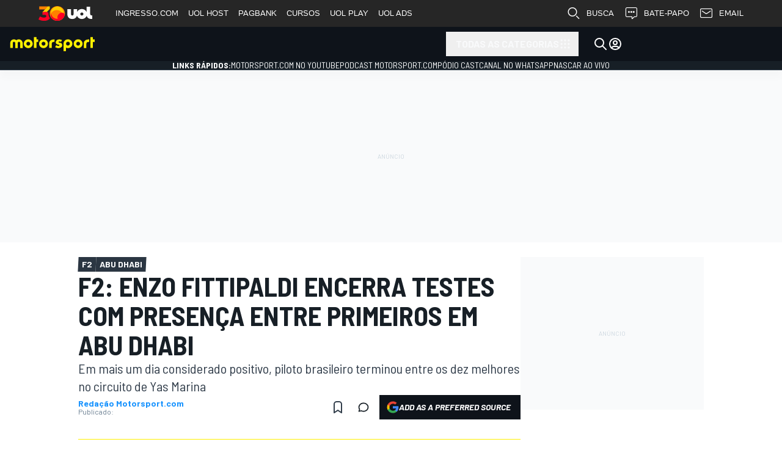

--- FILE ---
content_type: application/javascript; charset=utf-8
request_url: https://fundingchoicesmessages.google.com/f/AGSKWxX-YhB8YR8e5hakWgMxuJz5VlojiOFAnDG2dKIi2kxXvyqJNha71boHb_cZmWnuitBwpf7w-lU7bY875z_Hy5VliPbxCYSMLLXZmev6Xn4dhHwb5JBYXtedYSqZ5qZand-IdZKn_3JgXhHBy-3z-JYLGoJiXGJPqt8HZ5RbtOPtyAAwvu1Slxx1PCPM/_/keyade.js/burt/adv__smartads_/sponsorshipimage-/adsense3.
body_size: -1286
content:
window['2ff16f1f-cce9-40ed-b49a-3bf480385ab6'] = true;

--- FILE ---
content_type: application/javascript; charset=utf-8
request_url: https://us-east-1-cdn-ui.motorsport.com/895/design/build/jslangs/pt_BR_928a5a2f2d424f73175de809d62e05f4.js
body_size: 2654
content:
i18n = {"livetext_idle":"Est\u00e1 para come\u00e7ar","livetext_live":"Ao vivo","livetext_paused":"Pausado","livetext_finished":"J\u00e1 encerrado","livetext_disconnected":"Desconectado","livetext_connecting":"Conectando","something_went_wrong":"Oops, algo deu errado. Por favor, tente novamente mais tarde.","livetext_stopped":"Parou","accept":"Aceitar","message_something_went_wrong":"Oops, algo deu errado. Tente novamente em instantes.","message_field_required":"\u00c9 necess\u00e1rio preencher este campo.","message_fix_this_field":"Por favor arrume este campo.","message_enter_valid_email":"Por favor forne\u00e7a um endere\u00e7o de e-mail v\u00e1lido.","message_enter_valid_url":"Por favor digite um URL v\u00e1lido","message_enter_valid_date":"Por favor forne\u00e7a uma data v\u00e1lida.","message_enter_valid_date_iso":"Por favor forne\u00e7a uma data v\u00e1lida (ISO).","message_enter_valid_number":"Por favor forne\u00e7a um n\u00famero v\u00e1lido.","message_enter_only_digits":"Por favor forne\u00e7a apenas d\u00edgitos.","message_enter_valid_credit_card_number":"Por favor forne\u00e7a um n\u00famero v\u00e1lido de cart\u00e3o de cr\u00e9dito","message_enter_same_value_again":"Por favor forne\u00e7a o mesmo valor novamente.","message_enter_valid_value":"Por favor forne\u00e7a um valor v\u00e1lido.","message_select_image_with_dimentions":"Por favor, selecione imagem com dimens\u00f5es {0}.","message_enter_no_more_than_characters":"Por favor forne\u00e7a pelo menos {0} caracteres.","message_enter_at_least_characters":"Por favor forne\u00e7a pelo menos {0} caracteres.","message_enter_value_between_characters_long":"Por favor forne\u00e7a um valor entre {0} e {1} caracteres.","message_enter_value_between":"Por favor forne\u00e7a um valor entre {0} e {1}","message_enter_value_less_than_or_equal_to":"Por favor forne\u00e7a um valor menor ou igual a {0}.","message_enter_value_greater_than_or_equal_to":"Por favor forne\u00e7a um valor maior ou igual a {0}.","message_enter_value_with_valid_extension":"Por favor insira um valor com uma extens\u00e3o v\u00e1lida.","confirm_end_membership":"Por favor, confirme se voc\u00ea n\u00e3o quer mais ser um membro","are_you_sure":"Tem certeza?","search_article_type":"Procurar tipo de mat\u00e9ria","befeunload_warning":"Voc\u00ea n\u00e3o precisa atualizar a p\u00e1gina, ela faz isso automaticamente","toggle_pois":"Marque pontos de interesse","tags":"Tags","video_not_available_in_your_country":"Lamentamos, mas este v\u00eddeo n\u00e3o est\u00e1 dispon\u00edvel em seu pa\u00eds.","edit_alert":"Editar alerta","instant":"Instant\u00e2neo","daily":"Diariamente","weekly":"Semanalmente","add_alert":"Adicionar alerta","add_news_alerts":"Adicionar alerta de not\u00edcias","please_select_entity":"Por favor selecione ao menos uma entidade","please_select_frequency":"Por favor selecione a frequ\u00eancia","subscribe_to":"Inscreva-se em %s","livetext_breaking_news":"Not\u00edcia urgente","livetext_cloud":"Nublado","livetext_crash":"Batida","livetext_facebook":"Facebook","livetext_flag_checkered":"Bandeira quadriculada","livetext_flag_red":"Bandeira Vermelha","livetext_flag_yellow":"Bandeira amarela","livetext_flag_green":"Bandeira Verde","livetext_lights_green":"Luzes verdes","livetext_lights_out":"Luzes apagadas","livetext_instagram":"Instagram","livetext_mechanical_problem":"Problema Mec\u00e2nico","livetext_off_track":"Fora da pista","livetext_penalty":"Penalidade","livetext_photo":"Foto","livetext_pit_stop":"Pit stop","livetext_quote":"Nota","livetext_rain":"Chuva","livetext_safety_car":"Safety car","livetext_stopwatch":"Cron\u00f4metro","livetext_sun":"Dom","livetext_trophy":"Trof\u00e9u","livetext_twitter":"Twitter","livetext_video":"V\u00eddeo","promocode_can_not_be_empty":"Promocode n\u00e3o pode estar vazio","news_alert_added_successful":"Alerta de not\u00edcias adicionado com sucesso","add_more":"Adicionar mais","keep_typing":"Continue digitando","looking_for":"Procurando por","no_results_match":"Nenhum resultado corresponde","news_saved_successfully":"Not\u00edcias salvas com sucesso.","click_here_see_saved_news":"Clique aqui para ver todas as not\u00edcias salvas.","nickname_changed_successfull":"Apelido alterado com sucesso","email_notification":"Notifica\u00e7\u00e3o de e-mail","browser_notification":"Notifica\u00e7\u00e3o do navegador","web_notification_option_changed_successful":"Op\u00e7\u00f5es de notifica\u00e7\u00f5es web alteradas com sucesso","web_notification_added_successful":"Notifica\u00e7\u00e3o web adicionada com sucesso","popular_in_the_community":"Popular na comunidade","notifications_not_allowed":"Favor ativar notifica\u00e7\u00f5es em seu navegador para alterar essas configura\u00e7\u00f5es","notification_allow":"Permitir","notification_later":"Farei isso depois","notification_allow_text":"Clique em Permitir para ser o primeiro a receber as \u00faltimas not\u00edcias","notifications_enable":"Clique em Permitir na pr\u00f3xima janela para ativar as notifica\u00e7\u00f5es","install_app":"Instalar","livetext_author":"Opini\u00e3o do autor","cookie_settings":"Configura\u00e7\u00f5es de cookies","available_editions":"Edi\u00e7\u00f5es dispon\u00edveis no seu idioma","not_show_again":"N\u00e3o mostre novamente","content_blocked":"Este conte\u00fado est\u00e1 bloqueado pelas configura\u00e7\u00f5es de seguran\u00e7a.","click_to_show_content":"Clique no bot\u00e3o para exibir.","open_settings":"Abrir configura\u00e7\u00f5es","from_date":"Da data","to_date":"Data","driver_ratings_saved":"Avalia\u00e7\u00e3o salva","driver_ratings_error":"Oops. Por favor, tente novamente","closed_favorite_series_menu":"Esta funcionalidade foi removida devido ao baixo n\u00edvel de interesse da nossa comunidade. <br>","sponsored":"Patrocinado","click_here_to_vote_in_app":"No app, voc\u00ea pode ler as avalia\u00e7\u00f5es dos pilotos. Infelizmente, voc\u00ea n\u00e3o pode votar diretamente no aplicativo. Para isso, acesse o site, clicando <a href=\"motorsportservice:\/\/article\/open\">aqui<\/a>.","link_copied":"Link copiado","advertisement":"An\u00fancio","respects_with_count":"{count, plural, =1 {# respeito} other {# respeitado}}","replies_with_count":"{count, plural, =1 {# resposta} other {# respostas}}","success":"Success","oops":"Oops!","live_timing_date_update":"Updated {value}","passwords_should_match":"Certifique-se de que suas senhas coincidem","auth_resend_code_in":"Podemos enviar um novo c\u00f3digo em {amount}","color-scheme-hint":"<strong>Novo modo escuro!<\/strong> Definimos o esquema de cores com base nas configura\u00e7\u00f5es do sistema. Voc\u00ea pode alter\u00e1-lo aqui a qualquer momento.","message_prohibited_pattern":"Este campo n\u00e3o pode conter \"{value}\"","poll-results-delayed-notice":"Os resultados podem ser atrasados em at\u00e9 5 minutos.","driver_ratings_unlock_vote_count":"{count, plural, =1 {# Voto} other {# Votos}} para ver","live_timing_updated_now":"Atualizado ao vivo","live_timing_few_seconds_ago":"Atualizado h\u00e1 alguns segundos","avatar_must_be_square":"O avatar deve ser quadrado","live_timing_risk_zone_1":"Risk zone 1","live_timing_risk_zone_2":"Risk zone 2","live_timing_eliminated_zone_1":"Eliminated zone 1","live_timing_eliminated_zone_2":"Eliminated zone 2","pit":"Pit","lap_shortest_form":"L","subscriber":"Assinante","a11y_skip_link_text":"Pular para o final da regi\u00e3o {label}","a11y_skip_link_target_text":"Fim da regi\u00e3o {label}"};